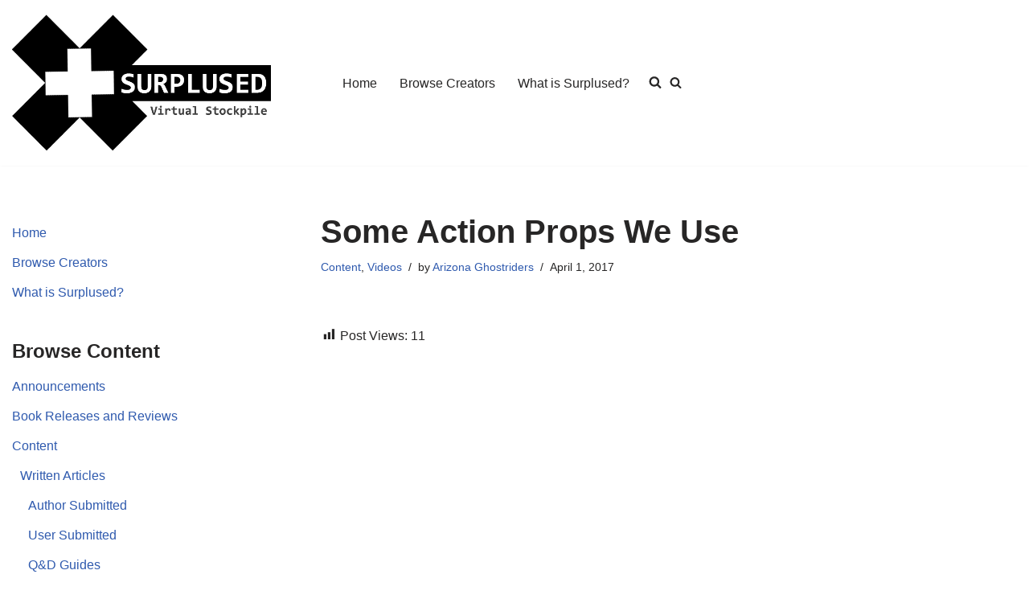

--- FILE ---
content_type: text/html; charset=UTF-8
request_url: https://surplused.com/wp-admin/admin-ajax.php
body_size: 84
content:
{"post_id":4508,"counted":false,"storage":[],"type":"post"}